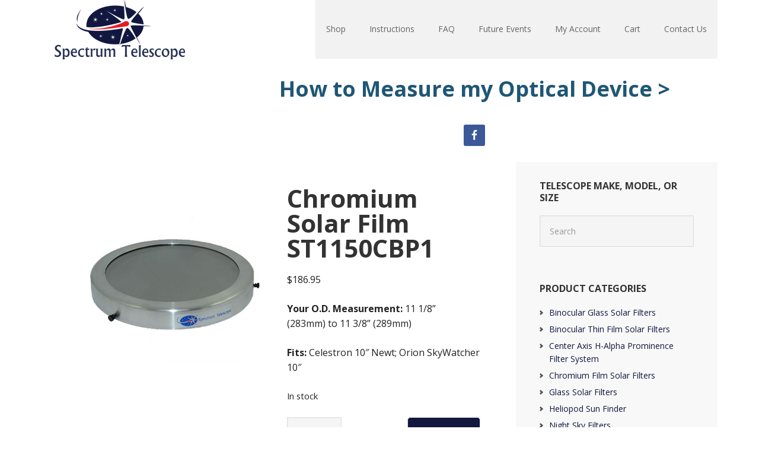

--- FILE ---
content_type: text/plain
request_url: https://www.google-analytics.com/j/collect?v=1&_v=j102&a=1115748610&t=pageview&_s=1&dl=https%3A%2F%2Fspectrumtelescope.com%2Fproduct%2Fchromium-solar-film-st1150cbp1%2F&ul=en-us%40posix&dt=Chromium%20Solar%20Film%20ST1150CBP1&sr=1280x720&vp=1280x720&_u=aGBAgUIpAAAAACAMI~&jid=466842605&gjid=1662736823&cid=1894845759.1769420251&tid=UA-23589514-3&_gid=859999455.1769420251&_slc=1&il1nm=Related%2FUp%20sell&il1pi1id=ST800CBP1&il1pi1nm=Chromium%20Solar%20Film%20ST800CBP1&il1pi1ca=Chromium%20Film%20Solar%20Filters&il1pi1ps=1&il1pi1pr=116.95&il1pi2id=ST200CBP1&il1pi2nm=Chromium%20Solar%20Film%20ST200CBP1&il1pi2ca=Chromium%20Film%20Solar%20Filters&il1pi2ps=2&il1pi2pr=66.95&il1pi3id=ST300CBP1&il1pi3nm=Chromium%20Solar%20Film%20ST300CBP1&il1pi3ca=Chromium%20Film%20Solar%20Filters&il1pi3ps=3&il1pi3pr=76.95&il1pi4id=ST475CBP1&il1pi4nm=Chromium%20Solar%20Film%20ST475CBP1&il1pi4ca=Chromium%20Film%20Solar%20Filters&il1pi4ps=4&il1pi4pr=86.95&z=994391250
body_size: -453
content:
2,cG-BKM87K72SL